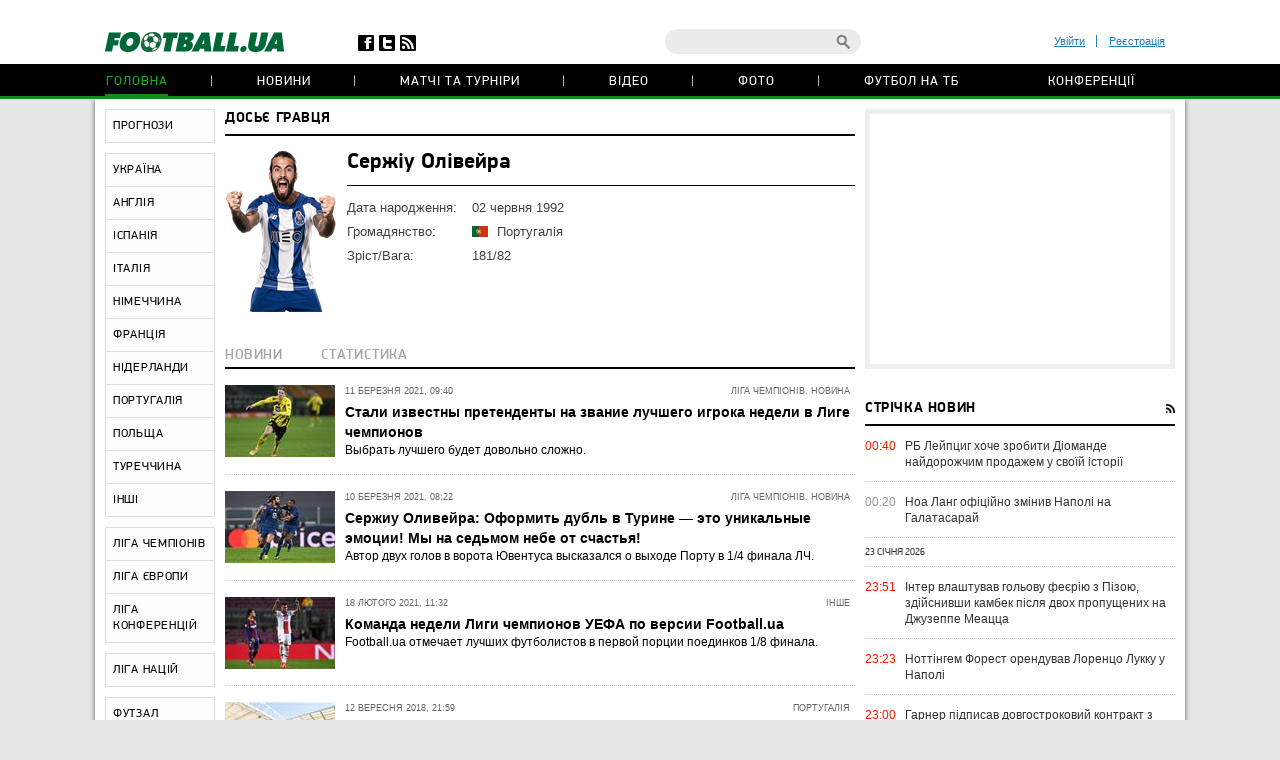

--- FILE ---
content_type: text/html; charset=utf-8
request_url: https://www.google.com/recaptcha/api2/anchor?ar=1&k=6Lftc2gUAAAAAGjG5_XH7yQ8aJYcku1vmqPTSXJ6&co=aHR0cHM6Ly9mb290YmFsbC51YTo0NDM.&hl=en&v=PoyoqOPhxBO7pBk68S4YbpHZ&size=normal&anchor-ms=20000&execute-ms=30000&cb=arf597o5uddx
body_size: 49618
content:
<!DOCTYPE HTML><html dir="ltr" lang="en"><head><meta http-equiv="Content-Type" content="text/html; charset=UTF-8">
<meta http-equiv="X-UA-Compatible" content="IE=edge">
<title>reCAPTCHA</title>
<style type="text/css">
/* cyrillic-ext */
@font-face {
  font-family: 'Roboto';
  font-style: normal;
  font-weight: 400;
  font-stretch: 100%;
  src: url(//fonts.gstatic.com/s/roboto/v48/KFO7CnqEu92Fr1ME7kSn66aGLdTylUAMa3GUBHMdazTgWw.woff2) format('woff2');
  unicode-range: U+0460-052F, U+1C80-1C8A, U+20B4, U+2DE0-2DFF, U+A640-A69F, U+FE2E-FE2F;
}
/* cyrillic */
@font-face {
  font-family: 'Roboto';
  font-style: normal;
  font-weight: 400;
  font-stretch: 100%;
  src: url(//fonts.gstatic.com/s/roboto/v48/KFO7CnqEu92Fr1ME7kSn66aGLdTylUAMa3iUBHMdazTgWw.woff2) format('woff2');
  unicode-range: U+0301, U+0400-045F, U+0490-0491, U+04B0-04B1, U+2116;
}
/* greek-ext */
@font-face {
  font-family: 'Roboto';
  font-style: normal;
  font-weight: 400;
  font-stretch: 100%;
  src: url(//fonts.gstatic.com/s/roboto/v48/KFO7CnqEu92Fr1ME7kSn66aGLdTylUAMa3CUBHMdazTgWw.woff2) format('woff2');
  unicode-range: U+1F00-1FFF;
}
/* greek */
@font-face {
  font-family: 'Roboto';
  font-style: normal;
  font-weight: 400;
  font-stretch: 100%;
  src: url(//fonts.gstatic.com/s/roboto/v48/KFO7CnqEu92Fr1ME7kSn66aGLdTylUAMa3-UBHMdazTgWw.woff2) format('woff2');
  unicode-range: U+0370-0377, U+037A-037F, U+0384-038A, U+038C, U+038E-03A1, U+03A3-03FF;
}
/* math */
@font-face {
  font-family: 'Roboto';
  font-style: normal;
  font-weight: 400;
  font-stretch: 100%;
  src: url(//fonts.gstatic.com/s/roboto/v48/KFO7CnqEu92Fr1ME7kSn66aGLdTylUAMawCUBHMdazTgWw.woff2) format('woff2');
  unicode-range: U+0302-0303, U+0305, U+0307-0308, U+0310, U+0312, U+0315, U+031A, U+0326-0327, U+032C, U+032F-0330, U+0332-0333, U+0338, U+033A, U+0346, U+034D, U+0391-03A1, U+03A3-03A9, U+03B1-03C9, U+03D1, U+03D5-03D6, U+03F0-03F1, U+03F4-03F5, U+2016-2017, U+2034-2038, U+203C, U+2040, U+2043, U+2047, U+2050, U+2057, U+205F, U+2070-2071, U+2074-208E, U+2090-209C, U+20D0-20DC, U+20E1, U+20E5-20EF, U+2100-2112, U+2114-2115, U+2117-2121, U+2123-214F, U+2190, U+2192, U+2194-21AE, U+21B0-21E5, U+21F1-21F2, U+21F4-2211, U+2213-2214, U+2216-22FF, U+2308-230B, U+2310, U+2319, U+231C-2321, U+2336-237A, U+237C, U+2395, U+239B-23B7, U+23D0, U+23DC-23E1, U+2474-2475, U+25AF, U+25B3, U+25B7, U+25BD, U+25C1, U+25CA, U+25CC, U+25FB, U+266D-266F, U+27C0-27FF, U+2900-2AFF, U+2B0E-2B11, U+2B30-2B4C, U+2BFE, U+3030, U+FF5B, U+FF5D, U+1D400-1D7FF, U+1EE00-1EEFF;
}
/* symbols */
@font-face {
  font-family: 'Roboto';
  font-style: normal;
  font-weight: 400;
  font-stretch: 100%;
  src: url(//fonts.gstatic.com/s/roboto/v48/KFO7CnqEu92Fr1ME7kSn66aGLdTylUAMaxKUBHMdazTgWw.woff2) format('woff2');
  unicode-range: U+0001-000C, U+000E-001F, U+007F-009F, U+20DD-20E0, U+20E2-20E4, U+2150-218F, U+2190, U+2192, U+2194-2199, U+21AF, U+21E6-21F0, U+21F3, U+2218-2219, U+2299, U+22C4-22C6, U+2300-243F, U+2440-244A, U+2460-24FF, U+25A0-27BF, U+2800-28FF, U+2921-2922, U+2981, U+29BF, U+29EB, U+2B00-2BFF, U+4DC0-4DFF, U+FFF9-FFFB, U+10140-1018E, U+10190-1019C, U+101A0, U+101D0-101FD, U+102E0-102FB, U+10E60-10E7E, U+1D2C0-1D2D3, U+1D2E0-1D37F, U+1F000-1F0FF, U+1F100-1F1AD, U+1F1E6-1F1FF, U+1F30D-1F30F, U+1F315, U+1F31C, U+1F31E, U+1F320-1F32C, U+1F336, U+1F378, U+1F37D, U+1F382, U+1F393-1F39F, U+1F3A7-1F3A8, U+1F3AC-1F3AF, U+1F3C2, U+1F3C4-1F3C6, U+1F3CA-1F3CE, U+1F3D4-1F3E0, U+1F3ED, U+1F3F1-1F3F3, U+1F3F5-1F3F7, U+1F408, U+1F415, U+1F41F, U+1F426, U+1F43F, U+1F441-1F442, U+1F444, U+1F446-1F449, U+1F44C-1F44E, U+1F453, U+1F46A, U+1F47D, U+1F4A3, U+1F4B0, U+1F4B3, U+1F4B9, U+1F4BB, U+1F4BF, U+1F4C8-1F4CB, U+1F4D6, U+1F4DA, U+1F4DF, U+1F4E3-1F4E6, U+1F4EA-1F4ED, U+1F4F7, U+1F4F9-1F4FB, U+1F4FD-1F4FE, U+1F503, U+1F507-1F50B, U+1F50D, U+1F512-1F513, U+1F53E-1F54A, U+1F54F-1F5FA, U+1F610, U+1F650-1F67F, U+1F687, U+1F68D, U+1F691, U+1F694, U+1F698, U+1F6AD, U+1F6B2, U+1F6B9-1F6BA, U+1F6BC, U+1F6C6-1F6CF, U+1F6D3-1F6D7, U+1F6E0-1F6EA, U+1F6F0-1F6F3, U+1F6F7-1F6FC, U+1F700-1F7FF, U+1F800-1F80B, U+1F810-1F847, U+1F850-1F859, U+1F860-1F887, U+1F890-1F8AD, U+1F8B0-1F8BB, U+1F8C0-1F8C1, U+1F900-1F90B, U+1F93B, U+1F946, U+1F984, U+1F996, U+1F9E9, U+1FA00-1FA6F, U+1FA70-1FA7C, U+1FA80-1FA89, U+1FA8F-1FAC6, U+1FACE-1FADC, U+1FADF-1FAE9, U+1FAF0-1FAF8, U+1FB00-1FBFF;
}
/* vietnamese */
@font-face {
  font-family: 'Roboto';
  font-style: normal;
  font-weight: 400;
  font-stretch: 100%;
  src: url(//fonts.gstatic.com/s/roboto/v48/KFO7CnqEu92Fr1ME7kSn66aGLdTylUAMa3OUBHMdazTgWw.woff2) format('woff2');
  unicode-range: U+0102-0103, U+0110-0111, U+0128-0129, U+0168-0169, U+01A0-01A1, U+01AF-01B0, U+0300-0301, U+0303-0304, U+0308-0309, U+0323, U+0329, U+1EA0-1EF9, U+20AB;
}
/* latin-ext */
@font-face {
  font-family: 'Roboto';
  font-style: normal;
  font-weight: 400;
  font-stretch: 100%;
  src: url(//fonts.gstatic.com/s/roboto/v48/KFO7CnqEu92Fr1ME7kSn66aGLdTylUAMa3KUBHMdazTgWw.woff2) format('woff2');
  unicode-range: U+0100-02BA, U+02BD-02C5, U+02C7-02CC, U+02CE-02D7, U+02DD-02FF, U+0304, U+0308, U+0329, U+1D00-1DBF, U+1E00-1E9F, U+1EF2-1EFF, U+2020, U+20A0-20AB, U+20AD-20C0, U+2113, U+2C60-2C7F, U+A720-A7FF;
}
/* latin */
@font-face {
  font-family: 'Roboto';
  font-style: normal;
  font-weight: 400;
  font-stretch: 100%;
  src: url(//fonts.gstatic.com/s/roboto/v48/KFO7CnqEu92Fr1ME7kSn66aGLdTylUAMa3yUBHMdazQ.woff2) format('woff2');
  unicode-range: U+0000-00FF, U+0131, U+0152-0153, U+02BB-02BC, U+02C6, U+02DA, U+02DC, U+0304, U+0308, U+0329, U+2000-206F, U+20AC, U+2122, U+2191, U+2193, U+2212, U+2215, U+FEFF, U+FFFD;
}
/* cyrillic-ext */
@font-face {
  font-family: 'Roboto';
  font-style: normal;
  font-weight: 500;
  font-stretch: 100%;
  src: url(//fonts.gstatic.com/s/roboto/v48/KFO7CnqEu92Fr1ME7kSn66aGLdTylUAMa3GUBHMdazTgWw.woff2) format('woff2');
  unicode-range: U+0460-052F, U+1C80-1C8A, U+20B4, U+2DE0-2DFF, U+A640-A69F, U+FE2E-FE2F;
}
/* cyrillic */
@font-face {
  font-family: 'Roboto';
  font-style: normal;
  font-weight: 500;
  font-stretch: 100%;
  src: url(//fonts.gstatic.com/s/roboto/v48/KFO7CnqEu92Fr1ME7kSn66aGLdTylUAMa3iUBHMdazTgWw.woff2) format('woff2');
  unicode-range: U+0301, U+0400-045F, U+0490-0491, U+04B0-04B1, U+2116;
}
/* greek-ext */
@font-face {
  font-family: 'Roboto';
  font-style: normal;
  font-weight: 500;
  font-stretch: 100%;
  src: url(//fonts.gstatic.com/s/roboto/v48/KFO7CnqEu92Fr1ME7kSn66aGLdTylUAMa3CUBHMdazTgWw.woff2) format('woff2');
  unicode-range: U+1F00-1FFF;
}
/* greek */
@font-face {
  font-family: 'Roboto';
  font-style: normal;
  font-weight: 500;
  font-stretch: 100%;
  src: url(//fonts.gstatic.com/s/roboto/v48/KFO7CnqEu92Fr1ME7kSn66aGLdTylUAMa3-UBHMdazTgWw.woff2) format('woff2');
  unicode-range: U+0370-0377, U+037A-037F, U+0384-038A, U+038C, U+038E-03A1, U+03A3-03FF;
}
/* math */
@font-face {
  font-family: 'Roboto';
  font-style: normal;
  font-weight: 500;
  font-stretch: 100%;
  src: url(//fonts.gstatic.com/s/roboto/v48/KFO7CnqEu92Fr1ME7kSn66aGLdTylUAMawCUBHMdazTgWw.woff2) format('woff2');
  unicode-range: U+0302-0303, U+0305, U+0307-0308, U+0310, U+0312, U+0315, U+031A, U+0326-0327, U+032C, U+032F-0330, U+0332-0333, U+0338, U+033A, U+0346, U+034D, U+0391-03A1, U+03A3-03A9, U+03B1-03C9, U+03D1, U+03D5-03D6, U+03F0-03F1, U+03F4-03F5, U+2016-2017, U+2034-2038, U+203C, U+2040, U+2043, U+2047, U+2050, U+2057, U+205F, U+2070-2071, U+2074-208E, U+2090-209C, U+20D0-20DC, U+20E1, U+20E5-20EF, U+2100-2112, U+2114-2115, U+2117-2121, U+2123-214F, U+2190, U+2192, U+2194-21AE, U+21B0-21E5, U+21F1-21F2, U+21F4-2211, U+2213-2214, U+2216-22FF, U+2308-230B, U+2310, U+2319, U+231C-2321, U+2336-237A, U+237C, U+2395, U+239B-23B7, U+23D0, U+23DC-23E1, U+2474-2475, U+25AF, U+25B3, U+25B7, U+25BD, U+25C1, U+25CA, U+25CC, U+25FB, U+266D-266F, U+27C0-27FF, U+2900-2AFF, U+2B0E-2B11, U+2B30-2B4C, U+2BFE, U+3030, U+FF5B, U+FF5D, U+1D400-1D7FF, U+1EE00-1EEFF;
}
/* symbols */
@font-face {
  font-family: 'Roboto';
  font-style: normal;
  font-weight: 500;
  font-stretch: 100%;
  src: url(//fonts.gstatic.com/s/roboto/v48/KFO7CnqEu92Fr1ME7kSn66aGLdTylUAMaxKUBHMdazTgWw.woff2) format('woff2');
  unicode-range: U+0001-000C, U+000E-001F, U+007F-009F, U+20DD-20E0, U+20E2-20E4, U+2150-218F, U+2190, U+2192, U+2194-2199, U+21AF, U+21E6-21F0, U+21F3, U+2218-2219, U+2299, U+22C4-22C6, U+2300-243F, U+2440-244A, U+2460-24FF, U+25A0-27BF, U+2800-28FF, U+2921-2922, U+2981, U+29BF, U+29EB, U+2B00-2BFF, U+4DC0-4DFF, U+FFF9-FFFB, U+10140-1018E, U+10190-1019C, U+101A0, U+101D0-101FD, U+102E0-102FB, U+10E60-10E7E, U+1D2C0-1D2D3, U+1D2E0-1D37F, U+1F000-1F0FF, U+1F100-1F1AD, U+1F1E6-1F1FF, U+1F30D-1F30F, U+1F315, U+1F31C, U+1F31E, U+1F320-1F32C, U+1F336, U+1F378, U+1F37D, U+1F382, U+1F393-1F39F, U+1F3A7-1F3A8, U+1F3AC-1F3AF, U+1F3C2, U+1F3C4-1F3C6, U+1F3CA-1F3CE, U+1F3D4-1F3E0, U+1F3ED, U+1F3F1-1F3F3, U+1F3F5-1F3F7, U+1F408, U+1F415, U+1F41F, U+1F426, U+1F43F, U+1F441-1F442, U+1F444, U+1F446-1F449, U+1F44C-1F44E, U+1F453, U+1F46A, U+1F47D, U+1F4A3, U+1F4B0, U+1F4B3, U+1F4B9, U+1F4BB, U+1F4BF, U+1F4C8-1F4CB, U+1F4D6, U+1F4DA, U+1F4DF, U+1F4E3-1F4E6, U+1F4EA-1F4ED, U+1F4F7, U+1F4F9-1F4FB, U+1F4FD-1F4FE, U+1F503, U+1F507-1F50B, U+1F50D, U+1F512-1F513, U+1F53E-1F54A, U+1F54F-1F5FA, U+1F610, U+1F650-1F67F, U+1F687, U+1F68D, U+1F691, U+1F694, U+1F698, U+1F6AD, U+1F6B2, U+1F6B9-1F6BA, U+1F6BC, U+1F6C6-1F6CF, U+1F6D3-1F6D7, U+1F6E0-1F6EA, U+1F6F0-1F6F3, U+1F6F7-1F6FC, U+1F700-1F7FF, U+1F800-1F80B, U+1F810-1F847, U+1F850-1F859, U+1F860-1F887, U+1F890-1F8AD, U+1F8B0-1F8BB, U+1F8C0-1F8C1, U+1F900-1F90B, U+1F93B, U+1F946, U+1F984, U+1F996, U+1F9E9, U+1FA00-1FA6F, U+1FA70-1FA7C, U+1FA80-1FA89, U+1FA8F-1FAC6, U+1FACE-1FADC, U+1FADF-1FAE9, U+1FAF0-1FAF8, U+1FB00-1FBFF;
}
/* vietnamese */
@font-face {
  font-family: 'Roboto';
  font-style: normal;
  font-weight: 500;
  font-stretch: 100%;
  src: url(//fonts.gstatic.com/s/roboto/v48/KFO7CnqEu92Fr1ME7kSn66aGLdTylUAMa3OUBHMdazTgWw.woff2) format('woff2');
  unicode-range: U+0102-0103, U+0110-0111, U+0128-0129, U+0168-0169, U+01A0-01A1, U+01AF-01B0, U+0300-0301, U+0303-0304, U+0308-0309, U+0323, U+0329, U+1EA0-1EF9, U+20AB;
}
/* latin-ext */
@font-face {
  font-family: 'Roboto';
  font-style: normal;
  font-weight: 500;
  font-stretch: 100%;
  src: url(//fonts.gstatic.com/s/roboto/v48/KFO7CnqEu92Fr1ME7kSn66aGLdTylUAMa3KUBHMdazTgWw.woff2) format('woff2');
  unicode-range: U+0100-02BA, U+02BD-02C5, U+02C7-02CC, U+02CE-02D7, U+02DD-02FF, U+0304, U+0308, U+0329, U+1D00-1DBF, U+1E00-1E9F, U+1EF2-1EFF, U+2020, U+20A0-20AB, U+20AD-20C0, U+2113, U+2C60-2C7F, U+A720-A7FF;
}
/* latin */
@font-face {
  font-family: 'Roboto';
  font-style: normal;
  font-weight: 500;
  font-stretch: 100%;
  src: url(//fonts.gstatic.com/s/roboto/v48/KFO7CnqEu92Fr1ME7kSn66aGLdTylUAMa3yUBHMdazQ.woff2) format('woff2');
  unicode-range: U+0000-00FF, U+0131, U+0152-0153, U+02BB-02BC, U+02C6, U+02DA, U+02DC, U+0304, U+0308, U+0329, U+2000-206F, U+20AC, U+2122, U+2191, U+2193, U+2212, U+2215, U+FEFF, U+FFFD;
}
/* cyrillic-ext */
@font-face {
  font-family: 'Roboto';
  font-style: normal;
  font-weight: 900;
  font-stretch: 100%;
  src: url(//fonts.gstatic.com/s/roboto/v48/KFO7CnqEu92Fr1ME7kSn66aGLdTylUAMa3GUBHMdazTgWw.woff2) format('woff2');
  unicode-range: U+0460-052F, U+1C80-1C8A, U+20B4, U+2DE0-2DFF, U+A640-A69F, U+FE2E-FE2F;
}
/* cyrillic */
@font-face {
  font-family: 'Roboto';
  font-style: normal;
  font-weight: 900;
  font-stretch: 100%;
  src: url(//fonts.gstatic.com/s/roboto/v48/KFO7CnqEu92Fr1ME7kSn66aGLdTylUAMa3iUBHMdazTgWw.woff2) format('woff2');
  unicode-range: U+0301, U+0400-045F, U+0490-0491, U+04B0-04B1, U+2116;
}
/* greek-ext */
@font-face {
  font-family: 'Roboto';
  font-style: normal;
  font-weight: 900;
  font-stretch: 100%;
  src: url(//fonts.gstatic.com/s/roboto/v48/KFO7CnqEu92Fr1ME7kSn66aGLdTylUAMa3CUBHMdazTgWw.woff2) format('woff2');
  unicode-range: U+1F00-1FFF;
}
/* greek */
@font-face {
  font-family: 'Roboto';
  font-style: normal;
  font-weight: 900;
  font-stretch: 100%;
  src: url(//fonts.gstatic.com/s/roboto/v48/KFO7CnqEu92Fr1ME7kSn66aGLdTylUAMa3-UBHMdazTgWw.woff2) format('woff2');
  unicode-range: U+0370-0377, U+037A-037F, U+0384-038A, U+038C, U+038E-03A1, U+03A3-03FF;
}
/* math */
@font-face {
  font-family: 'Roboto';
  font-style: normal;
  font-weight: 900;
  font-stretch: 100%;
  src: url(//fonts.gstatic.com/s/roboto/v48/KFO7CnqEu92Fr1ME7kSn66aGLdTylUAMawCUBHMdazTgWw.woff2) format('woff2');
  unicode-range: U+0302-0303, U+0305, U+0307-0308, U+0310, U+0312, U+0315, U+031A, U+0326-0327, U+032C, U+032F-0330, U+0332-0333, U+0338, U+033A, U+0346, U+034D, U+0391-03A1, U+03A3-03A9, U+03B1-03C9, U+03D1, U+03D5-03D6, U+03F0-03F1, U+03F4-03F5, U+2016-2017, U+2034-2038, U+203C, U+2040, U+2043, U+2047, U+2050, U+2057, U+205F, U+2070-2071, U+2074-208E, U+2090-209C, U+20D0-20DC, U+20E1, U+20E5-20EF, U+2100-2112, U+2114-2115, U+2117-2121, U+2123-214F, U+2190, U+2192, U+2194-21AE, U+21B0-21E5, U+21F1-21F2, U+21F4-2211, U+2213-2214, U+2216-22FF, U+2308-230B, U+2310, U+2319, U+231C-2321, U+2336-237A, U+237C, U+2395, U+239B-23B7, U+23D0, U+23DC-23E1, U+2474-2475, U+25AF, U+25B3, U+25B7, U+25BD, U+25C1, U+25CA, U+25CC, U+25FB, U+266D-266F, U+27C0-27FF, U+2900-2AFF, U+2B0E-2B11, U+2B30-2B4C, U+2BFE, U+3030, U+FF5B, U+FF5D, U+1D400-1D7FF, U+1EE00-1EEFF;
}
/* symbols */
@font-face {
  font-family: 'Roboto';
  font-style: normal;
  font-weight: 900;
  font-stretch: 100%;
  src: url(//fonts.gstatic.com/s/roboto/v48/KFO7CnqEu92Fr1ME7kSn66aGLdTylUAMaxKUBHMdazTgWw.woff2) format('woff2');
  unicode-range: U+0001-000C, U+000E-001F, U+007F-009F, U+20DD-20E0, U+20E2-20E4, U+2150-218F, U+2190, U+2192, U+2194-2199, U+21AF, U+21E6-21F0, U+21F3, U+2218-2219, U+2299, U+22C4-22C6, U+2300-243F, U+2440-244A, U+2460-24FF, U+25A0-27BF, U+2800-28FF, U+2921-2922, U+2981, U+29BF, U+29EB, U+2B00-2BFF, U+4DC0-4DFF, U+FFF9-FFFB, U+10140-1018E, U+10190-1019C, U+101A0, U+101D0-101FD, U+102E0-102FB, U+10E60-10E7E, U+1D2C0-1D2D3, U+1D2E0-1D37F, U+1F000-1F0FF, U+1F100-1F1AD, U+1F1E6-1F1FF, U+1F30D-1F30F, U+1F315, U+1F31C, U+1F31E, U+1F320-1F32C, U+1F336, U+1F378, U+1F37D, U+1F382, U+1F393-1F39F, U+1F3A7-1F3A8, U+1F3AC-1F3AF, U+1F3C2, U+1F3C4-1F3C6, U+1F3CA-1F3CE, U+1F3D4-1F3E0, U+1F3ED, U+1F3F1-1F3F3, U+1F3F5-1F3F7, U+1F408, U+1F415, U+1F41F, U+1F426, U+1F43F, U+1F441-1F442, U+1F444, U+1F446-1F449, U+1F44C-1F44E, U+1F453, U+1F46A, U+1F47D, U+1F4A3, U+1F4B0, U+1F4B3, U+1F4B9, U+1F4BB, U+1F4BF, U+1F4C8-1F4CB, U+1F4D6, U+1F4DA, U+1F4DF, U+1F4E3-1F4E6, U+1F4EA-1F4ED, U+1F4F7, U+1F4F9-1F4FB, U+1F4FD-1F4FE, U+1F503, U+1F507-1F50B, U+1F50D, U+1F512-1F513, U+1F53E-1F54A, U+1F54F-1F5FA, U+1F610, U+1F650-1F67F, U+1F687, U+1F68D, U+1F691, U+1F694, U+1F698, U+1F6AD, U+1F6B2, U+1F6B9-1F6BA, U+1F6BC, U+1F6C6-1F6CF, U+1F6D3-1F6D7, U+1F6E0-1F6EA, U+1F6F0-1F6F3, U+1F6F7-1F6FC, U+1F700-1F7FF, U+1F800-1F80B, U+1F810-1F847, U+1F850-1F859, U+1F860-1F887, U+1F890-1F8AD, U+1F8B0-1F8BB, U+1F8C0-1F8C1, U+1F900-1F90B, U+1F93B, U+1F946, U+1F984, U+1F996, U+1F9E9, U+1FA00-1FA6F, U+1FA70-1FA7C, U+1FA80-1FA89, U+1FA8F-1FAC6, U+1FACE-1FADC, U+1FADF-1FAE9, U+1FAF0-1FAF8, U+1FB00-1FBFF;
}
/* vietnamese */
@font-face {
  font-family: 'Roboto';
  font-style: normal;
  font-weight: 900;
  font-stretch: 100%;
  src: url(//fonts.gstatic.com/s/roboto/v48/KFO7CnqEu92Fr1ME7kSn66aGLdTylUAMa3OUBHMdazTgWw.woff2) format('woff2');
  unicode-range: U+0102-0103, U+0110-0111, U+0128-0129, U+0168-0169, U+01A0-01A1, U+01AF-01B0, U+0300-0301, U+0303-0304, U+0308-0309, U+0323, U+0329, U+1EA0-1EF9, U+20AB;
}
/* latin-ext */
@font-face {
  font-family: 'Roboto';
  font-style: normal;
  font-weight: 900;
  font-stretch: 100%;
  src: url(//fonts.gstatic.com/s/roboto/v48/KFO7CnqEu92Fr1ME7kSn66aGLdTylUAMa3KUBHMdazTgWw.woff2) format('woff2');
  unicode-range: U+0100-02BA, U+02BD-02C5, U+02C7-02CC, U+02CE-02D7, U+02DD-02FF, U+0304, U+0308, U+0329, U+1D00-1DBF, U+1E00-1E9F, U+1EF2-1EFF, U+2020, U+20A0-20AB, U+20AD-20C0, U+2113, U+2C60-2C7F, U+A720-A7FF;
}
/* latin */
@font-face {
  font-family: 'Roboto';
  font-style: normal;
  font-weight: 900;
  font-stretch: 100%;
  src: url(//fonts.gstatic.com/s/roboto/v48/KFO7CnqEu92Fr1ME7kSn66aGLdTylUAMa3yUBHMdazQ.woff2) format('woff2');
  unicode-range: U+0000-00FF, U+0131, U+0152-0153, U+02BB-02BC, U+02C6, U+02DA, U+02DC, U+0304, U+0308, U+0329, U+2000-206F, U+20AC, U+2122, U+2191, U+2193, U+2212, U+2215, U+FEFF, U+FFFD;
}

</style>
<link rel="stylesheet" type="text/css" href="https://www.gstatic.com/recaptcha/releases/PoyoqOPhxBO7pBk68S4YbpHZ/styles__ltr.css">
<script nonce="k6I62YaflQMVFAvhFjyF1Q" type="text/javascript">window['__recaptcha_api'] = 'https://www.google.com/recaptcha/api2/';</script>
<script type="text/javascript" src="https://www.gstatic.com/recaptcha/releases/PoyoqOPhxBO7pBk68S4YbpHZ/recaptcha__en.js" nonce="k6I62YaflQMVFAvhFjyF1Q">
      
    </script></head>
<body><div id="rc-anchor-alert" class="rc-anchor-alert"></div>
<input type="hidden" id="recaptcha-token" value="[base64]">
<script type="text/javascript" nonce="k6I62YaflQMVFAvhFjyF1Q">
      recaptcha.anchor.Main.init("[\x22ainput\x22,[\x22bgdata\x22,\x22\x22,\[base64]/[base64]/[base64]/ZyhXLGgpOnEoW04sMjEsbF0sVywwKSxoKSxmYWxzZSxmYWxzZSl9Y2F0Y2goayl7RygzNTgsVyk/[base64]/[base64]/[base64]/[base64]/[base64]/[base64]/[base64]/bmV3IEJbT10oRFswXSk6dz09Mj9uZXcgQltPXShEWzBdLERbMV0pOnc9PTM/bmV3IEJbT10oRFswXSxEWzFdLERbMl0pOnc9PTQ/[base64]/[base64]/[base64]/[base64]/[base64]\\u003d\x22,\[base64]\\u003d\x22,\x22fcKxTMOGGMKrwpLCtMKhUlFQwpEsw5UKwqHCtErCksKKEMO9w6vDpiQbwqFDwrlzwp1lwobDulLDqXTCoXtZw5jCvcOFwqHDrU7CpMODw6vDuV/CtQzCoynDtsO/Q0bDiwzDusOgwrPCscKkPsKOb8K/AMOhD8Osw4TCi8OWwpXCmk0jMDQkdnBCUcKVGMOtw5LDl8OrwopKwpfDrWIXK8KORSFZO8OLb3JWw7YPwr8/[base64]/[base64]/[base64]/DoMKRw5kZDjEQTMKxw4A7w6HCtSc/wqAATcOmw7EkwpgxGMOFfcKAw5LDtcKicMKCwp8fw6LDtcKeFgkHDMKnMCbCs8Oywplrw71LwokQwpfDsMOndcKCw57Cp8K/woA/c2rDtcK5w5LCpcKoCjBIw5XDlcKhGVPCosO5wojDksONw7PCpsOXw6kMw4vCg8KcecOkUsOMBAPDtWnClsKrSAXCh8OGwrbDl8O3G28NK3QKw59VwrRyw7ZXwp5oGlPChGHDkCPCkFsXS8ObNCYjwoEIwo3DjTzCjsOMwrBocsKTUSzDuDPChsKWWWjCnW/ClhssScO2WGEoe3jDiMOVw78UwrM/dMOOw4PCllbDlMOEw4ggwp3CrHbDmD0jYirCsk8accKJK8K2L8OybMOkHcO3VGrDgMKMIcO4w6HDqMKiKMKRw7lyCEjCvW/DgRrCksOaw7tyBlHCkhPCuEZ+wrRhw6lTw411cGVgwo0tO8Oqw5dDwqRDJUHCn8O5w6HDm8OzwoQcewzDvgIoFcOJe8Kuw74lwo/Cg8OkHcOew4/[base64]/w4FcIw8swpVkw7Jpw7vChMO9wp/[base64]/[base64]/DiHFLX8OlwofCrEVVWgdSWEthScOBwqBSBB8DKW5sw7Mhw7o1wplPAMKEw609JsOYwq8OwrnDuMOWM1stATDCiCljw7nCmsK1H08kwp9bKsOpw6HCpXbDkzUGw4gnKsOVIMKqGyrDjgXDmsOJwoPDo8KjUCcwVCFWw6QKw4EOw4/[base64]/[base64]/CnS5+wp/CkMKEJsKCBC/[base64]/DscKMH27DnsK5wq8nJF1KC8OXPcKITQhnLX3DkXDCgz1Ow4TDksKswqJFUF3CilhBSsKnw6/CmQnCiUbCqsKGKcKswppPFsKJZC5Zw748MMKad0A5wo3Dpnk2SGZew7nDp0w/wokNw6AbJQICTcK6w7Rvw41if8KGw7Q0KMKbL8KtFiPDv8OEZA1Ow5TCrsOgZxhaOy/Dq8OLw55hIx4Qw7gzw7HDrMKPdsO8w6USwo/Dr1TDi8K0woTDkcKiQcOtf8Kgwp/[base64]/ChTZvFnQ7wrHCp8KgbsONwqbDjVrDjALCiMOKwo8oax51w48GOMKOMMOCw5DDhkQaLsKywpFnc8O9wojDqBrCtmjDgXtZL8O8w4Jpw457wp8iLV3Cm8KzUH0JSMK9SkQAwpghLG3Cp8KUwrk/U8OtwpFkwrbCg8K1wptrw7HCpmPCjcOtwpdww4TDmMKew49gwr8OTcKLDsKXCCUPwprDusO/w5DDtVPDujwUwpTCkkkeNcOiLGsZw7s9wpdyEzLDvjR/w5JYwq7CucKUwpnCnH9VPsKxw6rCpcKoCsO8GcKrw7cawprDs8OQa8Opf8OzO8KQIWPCsw91wqXDj8KowqXCmyHCg8OIwrx0KizDtWtiw6FxbW/ChjnDhMKhcXZJfcKPGcKFwrnDpG1jw5DCgTjCrB7DoMKHwrMgVQTCrsKoWk1qw65pwooIw5/Co8KdWhpowpTCisKSw5ZBVFrDtsKqw7XDgGMww7jCi8KbZj9BRcO0ScO1w6zDuAjDosOJwrTCgsOEHsOSQcKwDsOSw6XCrkjDvV9rwpbCr0J7CTZ8wpwpaUsNwrLCiETDlcKtDcO3U8OpdsKJwo3CrMK9fsOhwr/[base64]/L8KFX2s5VsK1GBDDmsKBZVrDmsKPw69hN8KDw4jDmcOxJ3UjZTjDv3seScKyZDzCq8O9wp3CgMOdJ8Kbw4RpZsOLXsKAZ3YVGSXDlwlCw7gzwp3DkMKHNsOfa8KMUHx6Y0bCuzkbwqrCjEHDjA0ZeGgzw69bWcKEw4xdfivCusOaacKUe8OCFMKjH3tLYi/CplPDo8OLI8KBIsO4w4PChTzCq8KveywoLknCvMKgejgxOXJDGMKyw5jDtT/CtSbDiz4rwoguwp3DqgfCrBlwYMONw5rDm2nDk8OLOxDCpwNtw63Dm8OWwop8wp5oVcOnwoHDj8OwOXhyaSnCsCgWwoovwqtVA8KVw47DqMOJw7Udw7gzfCEVU3XClMK0LS7DuMOtQsOCbxzCqcKqw6XDm8O/[base64]/CtsKMw7NrewTCqsKYwp0IX8K4VAxRKcKYIyh0wppyMMO0CiJ5VcK4wrZ8GMKdXgrCmU8/[base64]/CtTdQFhzCqsK7LRxhwqnClELDvcOaBsKxCjRIfsOFZ8KPw5XCp1HChMKeC8Opw4zCpsKPw6NZJEHCjsKIw79Rw4/DgMOYDsKeX8K/w47CiMO+w4hrYsOmMcOGSMOqwpRBwoBeThsmBEvDlMKBM3vCvcOqw7xCwrLDncOiUD/CuX1Sw6TCsQBmaUgsLMK+JMKcQnQdw47DqWJWw43CgTVrF8KScBLDkcOnwpA/wqpVwpAjw5DCm8KFwpPDqk/Cm1Z8w7Fxb8OWTWrDtcOkMcO2Bj7DgwI+w4LCrGPCi8Obw4jCpBljHwrCmcKIw55xIsOWwqwcwpzDvg/CgTYzw6BGw4sIwq/Cvw1Cw4VTPcKGLFwbbjjCh8OuXibDucOmwrZ8w5ZDw4nCu8Kjw7AlYMKIw5IsTx/[base64]/Dv3XCmsKWwqoTwpBeQMK4LMOdI8K7Y8KcNsOEW0DCmlfCo8OQw4HDu3HCgGRiw6wzJEXDpsKuw6/DmsOlbUvCniLDisKxwqLDrWpzR8KYwpFOw5LDuS/DqcKtwokzwrcXW1TDp1cAfCbDiMOZTcO8FsKqwpjDsiwCecOzw4ILw53Cp2wfeMO9wqwewo3DnsKaw5sYwoIEEzBNw5gMEQ/DtcKHwr0Wwq3DihAnwpAjQzQVe3jCu0pvwrrCpsKgYMKre8OgQiHDucKewrbDmMO5w5F8wpkYGgDClGfDhi1Xw5bDjV8ldEjDr1A+SDM/wpXCjMK5w68qw5vCl8O1V8KBIsOnfcKOAV0Lwo/CgCfDhxnDtlvDs0jCr8K/[base64]/[base64]/wrwKd8O8WAxsw5YMw4DCqMOWwosJb1cnwoAuB2XCjsOvYz9kOxMnE3s8cm0owoVxw5XDsS4Vw58Hw4I6wrIow5Q6w68cwpkQw7PDrxTCmzdUw5bDqk1tLy4BUFBgwoYnF0EQSFfCg8KKwr3DpUXCk3rDgj/[base64]/WcObw5rDlMKZTMKxw7UqLMKYHcK6wqEtwog/PMKPw5gFwrbCo0Nxbn4dw6HCtHLDu8KZDXfCo8KOwp42wpPCjBrDgwNgw4sHGcKNw6QYwow2AkTCvMKJw6kJwpbDvHrChFlUOgHDs8OAA0ArwpsGwq5tcxjDpxLDqsK7w4sOw5bDqUoTw7sIwrEeIV/CocOZwoY8wpZLw5ZqwooSwo9OwopHMR0zw5zDuxPDqcOewpDCpHh6OMKvw7TDmsKCHX86MgLCgMKkTgnCoMKodcOSwqzDuhQjJcOmw6UJP8K7w6lDFsOQVMK1eTB7wrvCi8KlwrDDlFlyw7lfwpHDjjDDnMKYPQdow49Mwr9HACjCpMOmd0/Dly4JwoMAw7cZSMKqTy4Iw6/ClsKzLsKjw5hAw5NXTDQCXAXDnF8SKMODSRTDmsOBRcKddw9IHcOoAsOVwpjDoz3DgsOIwo4rw4YZJU9FwqnCgDYpS8O3w6I8woDCqcKiCUcTw4jDrz5JwqjDuj5afWvCkVPDuMOzbmsOw7DDsMOWw7k1w6rDmz/Cm3bCj23Du1oHLxXCr8KEw41NEcKvPShvw7E4w58zwpbDtCgmOcONw5TDssKvwqzDqMKnEsKiMcOsHsO0dMO8NcKEw5XCqMO0ZMKBakBrwpbCrsOhGMKxdMOaSCLDtkvCvMOowo/DiMOsPSRqw6/DssO6wpZ3w47Dm8O7wonDiMKAOVPDgFDDtGzDpn/Dt8KtN2XCi14tZcOxwps5MsKeRMOTwpE+wpfDlBnDuhoiw4zCo8ORw48FdsKIJnA8D8OPBH7CkzjDjMOycDkcUMKTQX0iwpNWWkPDsn0pYVzCkcOJwrIEdX7CjWrChkDDjnQkw7V/woTDmcKkwqXCgsKrw6HDnW7CgMK8LRbCu8OsAcKHwooDP8KMdMO+w6E/[base64]/Ck01cMcOgXsOfFwJVwrnCogvDucO7L8Ojd8KqCMOQRMKLIsOmwoJXwo5HJgbDtikyGkfClQDDjg8/wo8TKQB3QzcqbBbClsK1QMONCMK5w6LDu3DCoRvCr8KYwqHDqC9Bw5LDmMK4w5EcPsOYSMOEwrbCvwLDtA3Dn25WZ8KlTHjDhw9ZNcKZw5s/w4x3ScK1RDISw5jCtwtpMTw/woDDkcKjGWzDlMKKwoPCiMKew4EBWAddwq3CisKEw7NmJMK1w4zDocKVOcKGwqLCr8Kdwr7CsVIDK8K/wpxXwqZ0JcKpwqnDgcKOPQLChMOUFg3CkcKoRhbCpcKwwqfCinvDuRfCgMO5woVIw4/DmcOwJU3DgTXCrV7DqMOuwr/DtRvDrCkmw64iPsOUAsO4w7rDkWHDpU7DmRzCiRouNQYFwrMow5jCvgsxHcK0FcOUwpZ+YW5Rwrg1RSXDpzfDmsKKw73DqcKow7cRw5REwolKVsOmw7UMwr7DksOew4QVw6/DpsK8VMOPLMK/LsOhaS4Pw6JEw71lHsKCwqcgc1jDoMKZNMONfBjCu8K/[base64]/XMKbaMKiacKfw79KQsKpTk57w5pzO8Kcw7TDpA8OOV5ieXUXw6bDncKpw5ced8OrPj5QURhmcMKZI1EYBjVNBygJwpE8YcOuw60ywoXCisOKwq9wVn1pFsK+w65DwojDjcOve8OQS8ORw7vCqsKzfFAkwqHDpMKHIcOEQcKcwp/CoMOCw7xDQVsEUMODSB1zP102w6LCsMKvVlRoSF5sIcK/w45zw6psw4Ezwqg9wrHCrE4uKcOJw48rYcOVwpDDqzczw7vDqXfCjMKNaGfCucOqSRURw650w7Emw4pGesKgfsOiI3LCr8O/MsK1cy0VdMOAwoQVw4x8H8O/Q1AXwobCuUZxWMKNcwjDsUjCuMOewqjCqSAbe8KIH8KneTDDicOUAC3CvsOAck/CjMKKTHTDi8KEBRrCrQfDulrCqQrCjkrDrCAcwrnCvMO5FMKkw5QlwqxFwpfCucKpOWVWIwdcwp/DrMKmw5cEwpTCn2zCnlsFGUHCoMKNGkPDnMKXXVHDhsKcQFPDvw3DtcOPVQLCnADDjMKfwpl0bsO4AUpDw7Fvw4jDnMKLwpU1WQobwqLDk8KiLcKWw4nDj8Ouwr4nwosVNUQZIxzDmMKSe2DDicOCwonCm2zCsh3Cu8OzAsKBw456wprChHIxEQUGwrbCg1nDhMKmw5/[base64]/Dr8KawqHCmMKywp9LJsOof8K5wo7DuMK2w6Bgw7vDgDHCqsOmwo8DSANvGREVwqfDssKYTcOiRsKqHRTCmzjCpcKYw5pWwrBZNsKvdzd+wrrCgsKRRitfLBXCmsKdEXrDmWtqYMO9QcKMTgs/wq7DucObw7PDgg4bRsOQwpfCgMKOw4MRw5B2w4N2wrrDkcOkRMOhHMOBw7kWw4QQK8K2bU4Cw5LCkWYtwqPCoBAHw6zDqHbCugoJw6jCqMKiwqYMJHDDo8KXw71ca8O/dMO7w5YhA8KZAWo8K1HDp8KvAMO8AMOXaD1JCcK8bMKWXmJeHhXDscOkw6ZoYMOHYFlLTkIswrnCtsObWn/CgCrDlizCmwfCisK1woUaLMOXw4/[base64]/DnU1ww4p4U8Knw44jc8OVwqV9wpZyRnJ0c1rCgBRYPgdXw6BiwrfDssKFwqPDoyEXwr10wrg1HF85wo/[base64]/CucOVw5Y1G8K8w6lDLMKbw5LCqEbCr8OLwrPCgXUVw4bCq3XCmg/Cq8OpZgTDjGpPw6/CnCgNw73DpMKjw7bDhDnCgMO4w7RHwrzDp3XCu8KnCwctw73DpDPDuMK0VcKLY8O3FTHCtk1JS8KVeMOBMAjCoMOuw7VqCF7Dv0BsYcKWw7PDiMKzW8OmJcOAY8Kowq/Cg0/DvTTDn8O0dMK7wqpGwpnCmzZhcELDixHCuFx3eEonwqzCnFzCrsOKdiLCpsKJS8K3dsO/REvCisKuwrrDmMKkKwXCkm7DlGoQw5/[base64]/dMOxwp/DpMOKKFvCt012wp43wpIaw7LClsKZwqZuw6TCrHBqLnolwrscw73DtUHCmlllw6rCthhaE3DDqC5WwobCvx3Dm8OLZTxHGcO3wrLDssOmw51YOMKIw5HDiGrCoyTDjGYVw4A3UWAsw6JRwo4CwodxCMKjNh3Do8OvBy3DoEXDq1nDrsKdFz0/w4PCi8OGUTvDkcKgY8KQwrIQdMOXw7wEXXxzBjk7wpfCpMOrUcO6w6DDn8OwIsOfw5Z5BcOhInTDuW/DnGPCpsK6wrLCmlcBwodnSsK5LcKAS8K6GsOrAD7CnsOyw5VmJE3CsCJ+w5fDkzNTw48YQ2Vqwq0dwoQYwq3Cu8K4OsOwXh0Kw7oiK8Klwp/DhsOMW2fCkkFKw7ohw6PDmsOAEF7DpMOOVwnDhcKGwr3CgsOjw5PDt8KpQcOQbH/DqMKME8KbwrAkYD3DmsO0wpkOdsKzwpnDtzMlYsOAVcKQwr7CnMKVPgfCj8K1BsOgw4XDkwnCuDfDlsOPHyYgwqDDkMO/[base64]/DqMOTQGVxw7pswqZAwp1qw4VcLcO5wojDoHoDRMKTLsKIw7/DlcOKKBbCsFLChsKYFsKqUGPCl8K/wr3Dj8OYeljDuxsUwrpvw7zCmUIMwpkLXlDDncOQX8OPwqbCgxIVwoobExLDkSDClw0lGMKjJgLCj2TDgkXDkMO8a8KYahvDjsOWBAwwWMKxQ3bDs8KOcsOOTsOOw7ZdeB/Cl8KIPsOSTMOEwozDl8ORw4TDijLDhEQxAMKwe1nDqcO/w7EOwp/[base64]/[base64]/T0PDhcKTw59GTS3DrsK7w4PDi8Oiw6RjH1TCsyzChsKsNDxNEsOtR8K5w4vCi8KxGUgBw5kGw5TDm8OsdcKvbMO5wq04ZjTDs3oeTMOIw5QQw43DrsOjUsKUwo3DgAJ5fUrDjMOew7jCmhvDucKvZcOKB8OnXHPDisOgwp/DncOowoHDoMK5AifDgxFWwrYEa8K1OMOLRiPCoC46XTwQwq7CvUoFWTB9eMKyJcKhwqc1wr4yYMKwHGPDjlrDhsK2Y23DrDJJGMOUwpjCjHrDlcKZw755ShPDlcOfwqbDrwN0w6DCrwPDh8OAw7TDqy3DgnvCgcKPw51vXMOVGsK6wr1RbW3DglIkUMOawowBwp/DiVPDtUvDgMOrwr3DnhfCjMKpw5jCtMKtY2MQKcOHw4XDqMOxTn/ChXzCqcK0BCbDscKRCcK4wqXDoCDDiMOow5LDoAdEw5kpw4PCosOewrPCk0tdUDTDtmjCuMKbKMOTYztTZlc8KcK9w5QJwrfChiJSw7Nlw4dGbW8mwqYEJ1jCr2LDuDZbwpttw77CnsKVc8KeJyQaw6XCg8OaLV9hwro6wqtHaRvCrMKHwp9IHMKlw5zDgGdHN8Ohw6/DvXEOw79JVMONA1DCnGHDgMOVw6JGw47CoMKKw7TCuMKyXlvDosKwwqg9GMOGwpzDmV0lwrsnKjgAwq9ew5DCmcOqNzYkw4szw67Dn8K9RsKIw4J5wpA7JcOIw7kow4TDgEJHCCQ2wpZiw5fDkMKBwoHCi25owot/[base64]/CisOaXsKjwpbCuwXCqcO0YUADPsKFwozCt1ggOjnChSXDowBfwpbDncKvYxHDuEVqAsOowoDDvU7Dm8O/woZCwqdmN0cpLUhaw5PCjcKrwrNZEkzDhR3ClMOMw5HDkAvDkMOLIizDrcK0IcKeccKIw7/CviDCoMOKwp3CtRrCmMOIwoPDlsKEw5Zvw5V0bMO/[base64]/DvMOcwrMaw4PDkMOoSsKGw5/DsMOMPcOXQ8KQw4VIwrjDiSN4S1rCkjI8FQbDp8KmwpLDgsOLwpnCnsOYwp/CrlF/w7LDs8KIw73DgxJNMsOofw8LQR3DjC7DpmnCg8KrcMORPwYcLMOGw5xdfcORI8OnwpYxAMKzwrbDqcK8w6IKXmguUnQ4wrPDplYZEcKkfFHDr8OgY0nDhQnCncOgw6YHw7bDk8Opwo0/c8Kiw4kIwpbDv0rDuMOEwpY/ZcOeJz7DnsOMDiFMwrxHZVXDk8ORw5TDvMOVwqUeUsO7DSkYwro8wqxSwoXCkWoNbsOlw47DocK8w63Dn8ONw5LDmzsUw7/ChcKAw4klDcKzwpUiw4nCt0HDhMKewozDsiQTw5Nvw73DoRXCtcKswq5de8Olw6DCosOicQfCqB5FwpHCi0VfMcOuwogWYGXDr8KDRErCtMO4cMK9EcOOAMKWG2/CvcOPwoTCjMK4w7bCvTVJw6Zgwo5qwpNNEsKowp8reULClsOlOT7CqAd8PFkIES/Co8K+wpzCsMO1wrXCrl/DohV7GmvCh2ZXTsK+w6jDqcOpwqPDksOzAcOMYSnDusKOw4odw4A2U8OMSMO7XsO7wpRLH1J3a8KfQ8OlwqXCgDQZDV7Dg8OpMDBvX8KJX8OVHQlRMMKPwqdTw4l+EEvCjmwUwqzCpjZ7VAttw6PDvMKkwpU3KlHDhcOXwqkZdgpRw7kiw41oYcK/LSzDhsO2wobClSIEJ8OUwpUKwqUxWcOIC8OywrZ8EFoVOsKGwoPDsgzCiA99wq8Kw43CusKyw5xgAWfCk2t+w6ofwrfDr8KIblk9wp3CvHA8JAUEwp3DpsKvdsOAw6bDn8Ovw7fDk8KawrwLwr1/MEVbFMOowoHDgSduw6PDssKvPsKRw4jDgsOTwpTDgsOQw6XDicKOwqvClRDDiWzCscKwwo55ecOpwrkrMWPDvgsCPhzDu8OAWsK4YcOhw4fDozJpecK3CUjDmcK1XMO7w7I3woNmwphEP8KDwp1PXMOvax9KwphSw73Dnh/Di04+MiTCvEvDrhRBw5s5wp/CpUANw5vDg8KuwoMjKVDCvTbDscOmcFzDmMKpw7cbPcO5w4XCnGEswq5Owr3Cj8KWw4gQw7FbJA3ClDAmw6x/wqvDksOEBHrCnmYaOhnCr8OGwrEXw5PCmS7Dm8Ovw6jCocKFIHIpwopSw4V9L8OaXcOtw5XCuMOlw6bCksKSwrcWVVHCtGZpIWBdw6x1JsKaw71ewq9NwqbDk8KqasOBJzLClibDg0LCvcOEZH8Qw4zCgMOLTljDknIywpbCuMKOw5DDqQoQwpkcLlTCvsKjwrcMwqZ/[base64]/DtjwWXBNYLmnCusO7fsKxWsKmK8O6dcOFOcOvb8ORw5bDhAs/b8OCM0kiwqXDhB3Co8Kqw6zCkmXDjS0Lw7oiwqTCvE8iwqTCmsOjw6rDnWnDhmXDhwHCmU4Rw7rCo0oNF8KKWC/DrMOnHcKIw5fCuC8LZcKBZVjCqWbDoE0ww4Qzw5HCp3nChQ3Dn0XDnUpFdsK3M8KdJ8OzQk3DvMOtwqtpwoLDkMKZwr/CgsOrwrPCoMOuwq7CusOfw7cTcXxeZFbCqsKyOmsrwoMTw4YOw4fCnQ3ChMOTLHHCiQ/CmF/Csk19dgfDvSB0eBM0wps/w7oeZwPDgMOkw7rDksO1Eg1Yw4xHfsKMw5oUw518fsK5w77CqjY6w5lNw7/CoXR1wosswqrDszPCjE3CoMOiwrvClsKFLsKqwozCjH55w6scwrw6wphJaMOzw6JiM1JKKQ/Do3fCl8OgwqHCphzCnMOMRHHDmMOiw7vCqsKRwofCtcKWwq48wrIfwrhTURJ5w7cOwrBSwonDuinCll1Cfyt1wr/DiTB9w6DDncO/w5LDojIwO8Klw6UJw7TCvMOcTMO2EVHCuxTCuj/[base64]/CkcObATDDu8K5woc/OGvDhcKxwr3CilXDvT/DmMKudGHDjSk2PBXDpMOjwp/[base64]/DoTdDw5BWwrIELCHCn31ew4rCvsKuwqEfw7MKwofCtwFNfMKSw5oAwrVQwpISXQDCrkjDlglBw4nChsKDw4LChkcQwrlFLx/DlzfDi8KMLMKtwrfCgW/[base64]/[base64]/cMKqwrkQMsOnwroiw5J0w7kJfWnDh8OCU8KaUD/DpMOQwqXCgEltw78nFGJfwqrDtS/[base64]/ZEPDiTBdByMAfDZ3wrvCg8ORPcKrG8Oew7bDp2vCgFzCtio5wrhjw47DnH4fGS19XMOURR5+w7jCp3HClsKJw4V6wpPCpcKZw6/Cq8Kww7g7wpvChAtLw5vCrcKaw7HDusOSw4/Dsx4vwrNrw5DDmsOxw4zDn0XCiMKDwqlUCn8/R3jCtSxBI07DhgXCriJ9WcKkw7XDlDHCh3JUHsK7woNLIMK1DB/[base64]/DvcK7IhXCjBnCiSDCiDzCksO3HMKgwoVdDcO6TcOdw6c6fMO5wohEFcKBw4ZZWFXDl8KyccKiw6BWw4wcM8KmwonCvMO2wp/CncKnaRNpJWxLwqZLUVPCoz5kw4bChTwvfn/CmMK/OTN6YlnDg8Kdw7kQw6zCtlDDnW/CgmPDp8OYWF8LDA4qFXwqacKHw40YNUgfQ8OpbcOVAsOIw7EWdXUXRQFkwoDCo8OiWlA4BgHDh8K+w6c0wqnDvwgzw5g8QxUUX8K9wpAvNsKKGkJKwqbDv8Kgwq8ew58xw44rM8Ozw5jCncKFBsOwZEFrwqPCq8Kvw5rDkF/DoC7Dm8KEacOwO2oew7bCmcOOwpMUHiJ+w6/[base64]/BcORwqllZcKsLSBGwqdjJ8Ogw5jCjsOfQi15wrQhw4PCmwzCpcKMw7FmIxzCqcK4w4rCiXZtKcK1wqbDllHDpcKTw40Cw6QJPUzCusK9wo/Dn37DhcOCCsOXC1RFw6zCsWIaPTk2wrV2w6jDk8OKw5rDq8OJwpnDjkjDgMO2wqIVw4MSw6NGHMKmw4HDskXCgyPCuzFlO8KXGcKrFHYQw6Q9cMOAwoApw4gdK8K2w4BBw69yUcK9w6pzHcKvTsOsw6NNwoF+GsOywqBIVUxuQ3dzw5gfGknDlGh6w7rDqFnDucOBTQ/[base64]/DuGhtMFLDvMKbw7LDq8OwLTlmNcKtdRkew6Euw7jCicOFwqPCsk3Cqk8Nw6pEI8KLPcOLX8KCwr45w6nDsXgdw6lfw6vCh8Kww7tEwpZEwq3DvsKcRDYFwo1tMMKtacOwe8KHbyrDjgc+VcO6worCs8OiwrUpwq0GwqdUw5VYwr0WUUTDiUd/VyHCjsKGw4gwHcODw7kGwq/[base64]/Du1fCpcK8wp7CoMKCwrPDs1N1w5rDm2xxw4AdWHx0SMKhaMKWEMO4woDCuMKFwqDClsKXI24pw5VtVMOyw6zCk1g/ZMOpdcOiQcOewq3Cl8O2w5HDiH8Sa8K5N8OhbFwRwrvCj8K4NMK6SMKUZE0yw6DCtQgDIAk9wpTCvAvDuMKCw6XDt1bCpsOmCTbDvcKiP8Kbwo3DqFZ/b8KMLsKbVsOuCMO5w57CslXCkMKiV1cowqRDK8OOLXM9GMKRI8Ohw4zDicKJw5bCksOAIcKEUAIEwrvCl8Knwq0/woLDsUfDkcOHw4DClQrCpBzDtA8Pw6fCtBJRw6jCrg/DgDJmwqfDoUHDqcO+bnLCk8OUwqh1a8KXOj4QGcKSw4hZw4nDm8Kdw7rClh0ndsO0wpLDr8KIwqQ/[base64]/GcKswoHDplXDu1XDq8OWAMKxw7PCmMOiwqZPMCnDjcKJHcKUw6tZIsOjw5Q/wrfCh8OdC8KQw506w5w4Z8O6d03CqcO4w5FDw5TDucKnw7TDmMO+KgvDhsKRBhvCo0nCq2PCosKYw5h3TsOuUGNhKzBmI1cCw53Cpw8/w6/DslfDkMO9wpw+w6nCu3ZPKAnDuxwWFlXDnS0+w45FIRjCosO1wpPCjigSw4Q0w7nDlcKqwoXCtUfCgMOjwog4wrLCh8ONZsKdKjBKw65qGcKxWcKZXCxiS8K4wrfCiS/[base64]/Do2/[base64]/w7DDqcO1aCoDaMOqworDrGzCssOYZMOgw63DpsKiw6vDsDDDvMOzw4kYCcOyW3wdDMK5N3HDnAYLTMO9LsKTwollMcKmwozCigApHVoCw54GwpfDk8KKwprCrMKjFAhJTMKVw4glwpzDlVpkfMOdwqfCtcOlLyJaC8K+w6JTwpzCnsK/BGzClnrCocKQw6Fuw7LDq8KLcMKoJifDksOBFQnCtcO7wrXCk8Khwp9ow7jCksKpZMKsdsKBQyvCh8O2KcKrwpA4JQlIw5PDjcOrJWA/[base64]/w5FVfUvDjsOaJ8OaKMKTUX8aTH0LIMOHw7g7FwPDj8KIbsKGesKUw6PCgcO/woZYHcKwO8K3E3QRXsKHR8KAM8Kyw4smEMOmwrLDo8O4fyrDlF/DscOTD8KbwpEEw6fDl8OywrvCgsK5DyXDjsOlGlbDvMKpw4LChsK0W3XCocKPcsKgw7EHwrrCmMKYaTjCpT9aOMKBwozCjgXCv2x/UnrDiMO8RWbDulTCp8O0TgdlGG/DkUfClcK3R0jCqk/DscO/C8OAw7gwwqvDoMKNwo4jw67CqwMewoLChjTDtwLDg8O8wpw3fg/DqsKCw6HCv0jDp8O+NcKAw4oWM8KbAGPCosOXw47DqlnCgHRawoE8Gmc4NUQvwqNHwqvCq0YJQcOmw4QnLcKsw7TDlcOzwoDDoF8TwqoEwrBRw61RF2bDkW9NOsKkwonCmxXDtSA+FW/[base64]/CpHcrw6XCoCNAwoLCkxvDjMOXWCxFwpoUemoew6JgYMOUfcOEw6ozN8KXKn/[base64]/CjsOUMMKPS8KZw54QTcO3wqDCs8O0w6NbbsK6w6bDpCx8asKWwrjCsXDClMKJVHpGVMORNMKmwo90B8KSwp4Gd0EWw68HwpYjw4nCqwfDscKaM24DwogFw6s3woYaw69qOMKzQMKNSsOZwoU/w5U/wq7DuWJ1wqlDw7nCrCrCmBMtbz99w6hmNsKLwp7CusOJwpPDucKYw5oBwoRgw6Z2w4ofw67CiUHCkMK+cMKyantuZMKmwo9hRMOGJyRHRMOqbBjDjzhSwr5cZMK9K0zCkwLCgMKYQsOAw4/DrUDDnw/DhS9SacOpw6LDmxpDAlrDhcOzJcKlw7hww4p+w6LCl8K/KXgEHXkpFcKmbsKBA8O4acKhShk+USYxwptYNcOAT8OUZcOEwo/CgsK2w6Akwr3CjhU/w4EWw6rCksKbfsOXEkZgwpXChAVGVXNAfCIFw4ROV8Oow5bChwjDlEjCimQlN8OcE8KPw7zDscOpdhDCi8K6ZnnDicKVH8KUFwphZMOjwpbDicOuwrHDv03CrMOfMcK/wrnDtsKRSsOfAsKKw4gNC0MBwpPCnH3CocKYcxPDqQnChV4Dw5rCtw5BJsKmwpXCg2LCvzJew5odwo/[base64]/CplbCvMOoSgJ4VsOvXsKcwosaw7XDpcKqZjN+w6DDmQ9pwoNde8O5VA1jbiY6AsKlw7vDucKkwqbCjMOcwpNdwr9QRAbDkMKcMVLCljNFw6NUc8KDwr7CoMKGw5/Dl8OPw44vwrc4w7bDgcKrLsKiwoXCqXdqUDHCrcOAw5FCw6o7wpAWw6/CtTowHhpaIF1NWMOkDMOrSMKAwpnCusKacsOtw7hdwq1fw400Ki/DrAsSewTCkh7CkcKsw6HClFV3WsOfw4nCpMKVY8OHwrXCvVNIw57CnWIpw5lpM8KJUF3CsVkSQMOkAsKOHsKsw5EswoQtUsOkw7nCvsO+Ul3Cl8OMw6TDhcKww5NBw7AFR05IwpbComBaL8Kde8OMRMO/w7pUADzCqxVyW1ZNwoXCjMK+w6lbY8KQMHJ2CSgBS8KDfxk0OcOWV8OAPntYa8Ksw4PCvsOSwr/CnsKtRTnDqMKowrDCsW0Vwqtxw5vDkxvDlyfDkMKsw6/Du3pafzEMwpVsfTfCv3vCtFFMH05TNMK8XMKlwqnCjD4zalXDhsKZw6TDl3XCpsOCw67CshZiw49YZ8OAKlxIUsOGLcO0w7nCklLCs3wWAVPCtcKoBU0IX3tIw6/DisKST8Oowp9bwpxPXC5/dsKLG8K3w6zDn8OaEcKDwrBJwqjDsSXCuMKow5LDrgNJw7EQwr/[base64]/CHrDrAgwwp3Ch0oxw4HCkBHDrGJEwqZcwo7DmcOEw5DCnAVxKMOIQ8KUNit9Z2bDmS7Dk8OwwoDDmB82w5TDhcKLXsKxEcKXBsKEwrfCoD3Dj8OYw50yw5phwrXCmB3CjAUlPcOkw7HClMKYwqs6OcO+wpjCssKwMTXDhDPDjg/[base64]/EMO2wpLCqT1Ww5LCq3Qww4TCj1IBwpMBwp/DsiI3w7UXw7DCkcOfXRXDrWbCoRTCsw80w7LDjFXDjiXDpUvCl8KFw5HChX4/dcOjwrfDoQ1UwobDiB/[base64]/[base64]/w6jDr8O7RMK4w4djMyMsdcKtw7JEwoFKcw1AGFLDn1LCqkopw6jDqQdEFFAuw5R5w7bDvcK6K8KNwo3DocK0GsO9EsOkwooKw4HCs0lWwq4BwrB3PMOgw6LCuMOdWnXCo8Ouwod/GsOfwojClMK5K8O8wrdDTT7DlWMuw5HDkh/Ds8OcZcOcHS8kw7nDm31gwohfGMOzKU3Ct8O6w5hnwp7DsMKREMOjw5kiGMKne8OJwqgZw692w4fClcK8w7g9w5rDtMOaw7TDosOdAsOVw4RQSVlxFcKUTF7DvWrDvR/DocKGV2hzwrt3w70Rw5vCpypcw5PCm8KowrJ/[base64]/Cj23ClMKQTMOXIUTDtCQOw4TCnkTDvkoAw6M5ajJrURBUw4EMSkJyw7LDrVVJGcO6YcKgTy9RK03CtMKJwo51wrPDhz8mwoXCoAdlNsKqFcOiTH/Dq3bDkcKLQsKOw6jDoMKFMsKIEcOsBTkawrAvwpLDmXlJUcOAwoYKwq7CpcONKX/[base64]/[base64]/[base64]/EHEGPsOWCsK1AD7DmC7CmDYnw47DhlRgw4/CkyZKw4DDlj4mTlwZKWHCqsK0ERYzVsKEfk4iwoBTIwZ6RXVRT2cfw5fDtsO6wp/[base64]/asO1wqoSwrYXalHDgcOODBIMMMKewpjCuBxHw5VxC2MTQFbClEzCkMKlw4TDj8OmBi/DpsOww5HDiMKWMDNOLxbDr8ODQljCszUSwrhZw5wFF3fDo8Olw4NeAFBmHMKswoBECsKrw490KjUhDTbDu2QqW8K3wrhhwo/CkiPCqMOCwoY5TcK+RF13LFs9wqTDusOxfcKww5fDmiZUVl7Ct2oAwrRPw7DCl0JfUxdlwqzCqjg/Znw5BMOYE8Olw7c8w47DnCPDm2ZFw6nDtjs0w5PDmgkKFsOEwr9Bw4bCmcOOw4LCn8KTNsO3wpfCj3cew5RJw7R9HMKrLsKcwrgdUMOVwo5iwqdCQMOEw7p7AmrDo8ODwrMVw5IgWsKzIsOTwq3Ci8OYXSBYcyTCvz/CpzHDisK6dsO4wpzCn8ODH0gjHxHDlS4WDXxUMsKawpEQwok4R08oIsOAwqNmQsObwrd6XcOCw7Adw6jCgQ/DpR1MN8K/wpXCscKYw4PDpsOEw4LDrsKGw5LCr8Kpw4tCwpdgU8OXbMKbwpNew4jCql5cE1JKdsO6HmEpWcKgbjvDtwg+T3sUw5vCv8OFw7DCrMK9c8OoeMKiaH1HwpdOwrHCgVkzYsKKDVDDhm/CocOyGHTCg8KoFMOIOCdLKsOIGcO7K13DpSFlwrgowow/GcOhw4fCh8K4woXCm8OBw44lwptmwp3CrWfCisKBwrLDiB7DusOKwrAUKsKvR2zDk8KVPsOsZcKKw7vCrRXCj8K/ZMKNBkcowrLCqcKYw5RBIcKTw53Ciw/DlsKGYcKAw7l0w7/CgMKGwr/Cpx4fw4kEw7vDucOqZsKvw7zCpsK4b8O9M0hZw4Zdwo57wpTDkTbCicONKXc0w67DhcK5VwxIw77ClsOvwoM/woXDhcKFw4TDkX85RXTCrFQGwp3ClMKhLyDChcKNe8OoO8KlwpHDh0k0wpPCn21xMWTDg8Osb1lQazF8wohew793C8KJVsKFVidCPQfDs8OYJ01wwokTw4U3IcKUXgApwovDj39FwqHCpSFSwpfCh8OQTwEECnIqKxlGwoHDpMO6wqF/wrHDllHDmsKEPcKVBgPDk8KMVMKqwoPDgjfDv8OUCcKYYGTCuxzCtMOqbgPCqz3DocK1fcK0bX8xeFRnd2zCocK8w5sowph/PQF8w4TCgsKTw4DDpsK+w4XCqR4iPMKSAgnDhSp+w4LCnMKcFsODwr7DvAnDjsKVw7YmH8K8wq/DksOnaQUka8KOw5HCkXgbZXtqw5LDisKxw4wWIQ7Cn8KxwqPDgMK6wqrDgBNWw7R6w5bDkA7DlMOIJn9XDn8Gw6liXMKww5lSR2jCvMKWwqfCjVgPMsOxe8KFw6B5w4RPXcOMMmLCnnNOVcOrwolWwrUwH2RiwqBPX1/ClW/Du8Kyw6YQTcKdUx/DvcOBw43CojbCtMO+w4HCv8OQS8OkfBPCqcK4w53CvxoCbFjDkWvDjC3DmsOlRWFoAsKnIMO6a3gmBC93w4lEZRTDm2ptH35DJsKMUiXCksOIwqbDryw/KMOZVmDCjULDmcK9BWVewrpVcyTCvUczw6nDsQXDjsKLBirCqsOfw5wFEMOpIMONYWvCiCIOwpvDoTzCo8K/wq3DscK3Z2VfwqYKw5IUBMKdK8Oewo3Cumlpw6HDs3Vhw4XDgVjCjAInwpwhaMOXbcKWwoc4fynDj20BasKBXnHChsKowpEewoxBwq99wojDvMOKw6/[base64]\\u003d\\u003d\x22],null,[\x22conf\x22,null,\x226Lftc2gUAAAAAGjG5_XH7yQ8aJYcku1vmqPTSXJ6\x22,0,null,null,null,1,[21,125,63,73,95,87,41,43,42,83,102,105,109,121],[1017145,101],0,null,null,null,null,0,null,0,1,700,1,null,0,\[base64]/76lBhn6iwkZoQoZnOKMAhnM8xEZ\x22,0,0,null,null,1,null,0,0,null,null,null,0],\x22https://football.ua:443\x22,null,[1,1,1],null,null,null,0,3600,[\x22https://www.google.com/intl/en/policies/privacy/\x22,\x22https://www.google.com/intl/en/policies/terms/\x22],\x22uvwlFu7E9j1M/TejB/sTZsaKODibsK7X+VTQGyLh8pI\\u003d\x22,0,0,null,1,1769230017628,0,0,[12,167,213],null,[122,48],\x22RC-4CBjCbMdvv2Eag\x22,null,null,null,null,null,\x220dAFcWeA7T65wwVDUDZGVt2GL493P6HLShcPDxTY2tHd5ljDwCbCqHZ0ft51jvgA-YBKtRnKixerY9ndQW430DMuXttFMMx6SGlw\x22,1769312817496]");
    </script></body></html>

--- FILE ---
content_type: text/html; charset=utf-8
request_url: https://www.google.com/recaptcha/api2/aframe
body_size: -248
content:
<!DOCTYPE HTML><html><head><meta http-equiv="content-type" content="text/html; charset=UTF-8"></head><body><script nonce="qa9grSZGUiH-ISkiCzO_Ig">/** Anti-fraud and anti-abuse applications only. See google.com/recaptcha */ try{var clients={'sodar':'https://pagead2.googlesyndication.com/pagead/sodar?'};window.addEventListener("message",function(a){try{if(a.source===window.parent){var b=JSON.parse(a.data);var c=clients[b['id']];if(c){var d=document.createElement('img');d.src=c+b['params']+'&rc='+(localStorage.getItem("rc::a")?sessionStorage.getItem("rc::b"):"");window.document.body.appendChild(d);sessionStorage.setItem("rc::e",parseInt(sessionStorage.getItem("rc::e")||0)+1);localStorage.setItem("rc::h",'1769226419106');}}}catch(b){}});window.parent.postMessage("_grecaptcha_ready", "*");}catch(b){}</script></body></html>